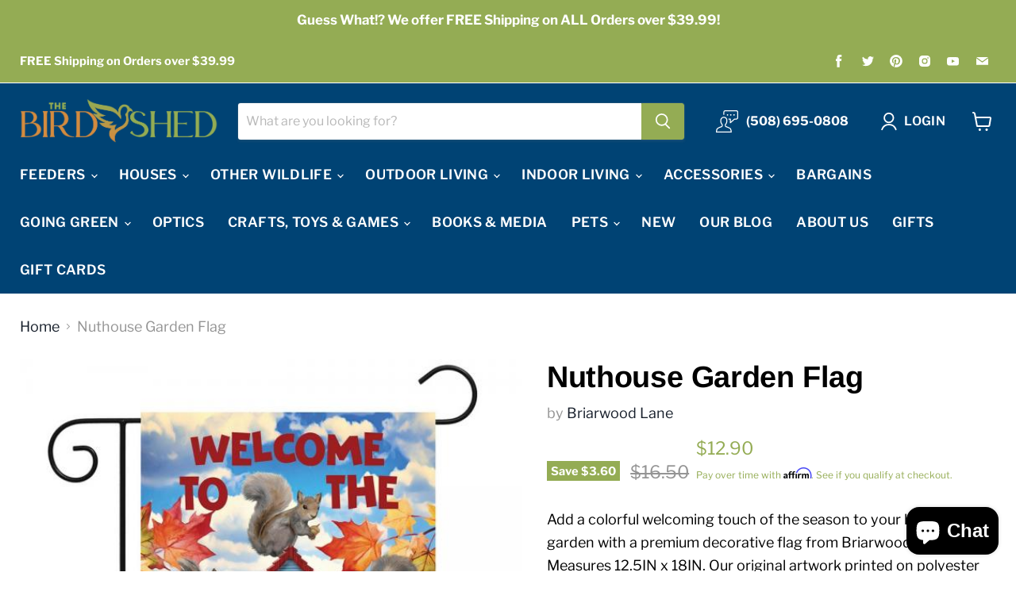

--- FILE ---
content_type: text/javascript; charset=utf-8
request_url: https://thebirdshed.com/products/bw-blg01343.js
body_size: 496
content:
{"id":8096371146983,"title":"Nuthouse Garden Flag","handle":"bw-blg01343","description":"Add a colorful welcoming touch of the season to your home and garden with a premium decorative flag from Briarwood Lane. Measures 12.5IN x 18IN. Our original artwork printed on polyester material designed for outdoor display provides unique designs that are as durable as they are beautiful! \n\u003cbr\u003e\nThis flag is sold without a stand. To purchase an iron stand to display your decorative garden flag visit this link:  \u003ca href=\"\/item\/BLA00003\"\u003e Wrought Iron Flag Stand\u003c\/a\u003e","published_at":"2022-08-21T17:38:05-04:00","created_at":"2022-08-21T17:38:06-04:00","vendor":"Briarwood Lane","type":"","tags":["Briarwood Lane","gift","gifts","Holiday Gifts"],"price":1290,"price_min":1290,"price_max":1290,"available":true,"price_varies":false,"compare_at_price":1650,"compare_at_price_min":1650,"compare_at_price_max":1650,"compare_at_price_varies":false,"variants":[{"id":44475664269543,"title":"Default Title","option1":"Default Title","option2":null,"option3":null,"sku":"BW-BLG01343","requires_shipping":true,"taxable":true,"featured_image":null,"available":true,"name":"Nuthouse Garden Flag","public_title":null,"options":["Default Title"],"price":1290,"weight":0,"compare_at_price":1650,"inventory_management":"shopify","barcode":"8.40012E+11","requires_selling_plan":false,"selling_plan_allocations":[]}],"images":["\/\/cdn.shopify.com\/s\/files\/1\/0655\/6654\/0007\/products\/BLG01343.jpg?v=1664818253"],"featured_image":"\/\/cdn.shopify.com\/s\/files\/1\/0655\/6654\/0007\/products\/BLG01343.jpg?v=1664818253","options":[{"name":"Title","position":1,"values":["Default Title"]}],"url":"\/products\/bw-blg01343","media":[{"alt":"Nuthouse Garden Flag","id":31805137322215,"position":1,"preview_image":{"aspect_ratio":1.0,"height":600,"width":600,"src":"https:\/\/cdn.shopify.com\/s\/files\/1\/0655\/6654\/0007\/products\/BLG01343.jpg?v=1664818253"},"aspect_ratio":1.0,"height":600,"media_type":"image","src":"https:\/\/cdn.shopify.com\/s\/files\/1\/0655\/6654\/0007\/products\/BLG01343.jpg?v=1664818253","width":600}],"requires_selling_plan":false,"selling_plan_groups":[]}